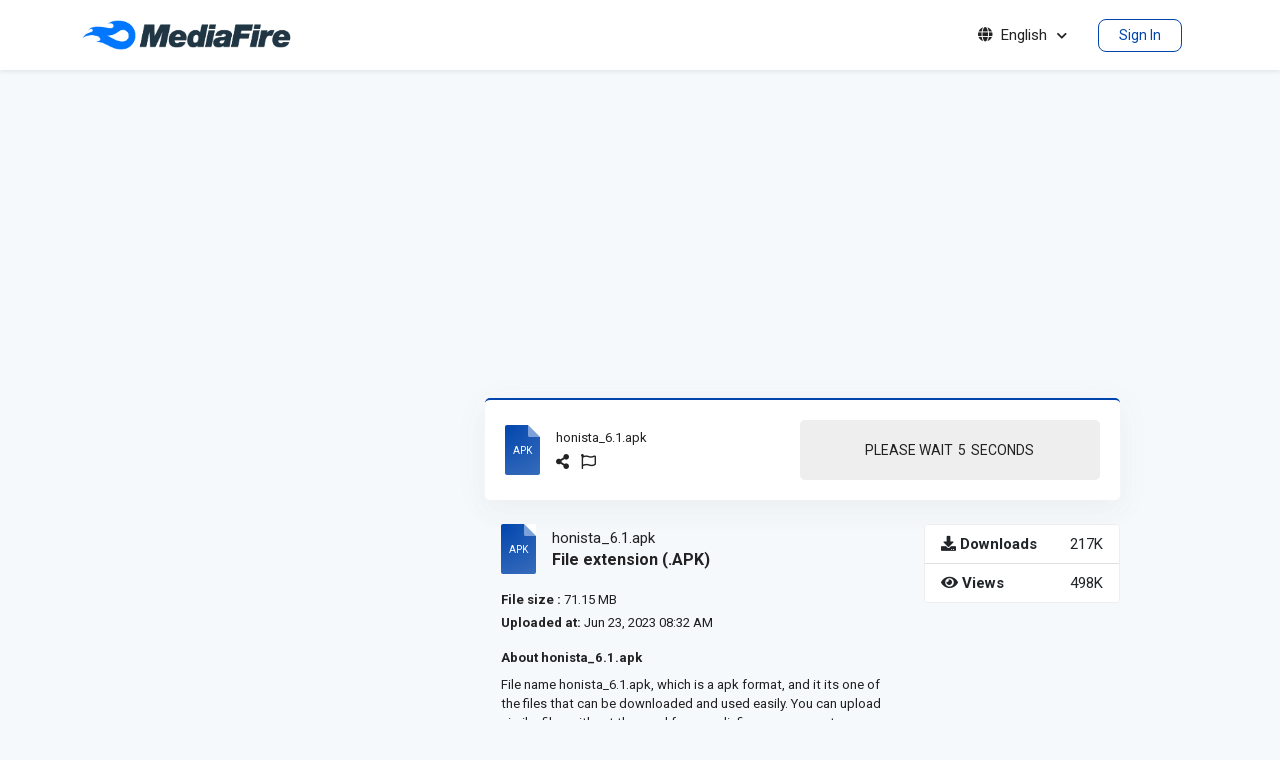

--- FILE ---
content_type: text/html; charset=UTF-8
request_url: https://droidyplay.com/en/h8RQVE35EN8a230/file
body_size: 6577
content:
<!DOCTYPE html>
<html lang="en">

<head>
    <meta charset="UTF-8" />
<meta name="viewport" content="width=device-width, initial-scale=1.0" />
<meta http-equiv="Content-Type" content="text/html; charset=utf-8">
<meta http-equiv="X-UA-Compatible" content="ie=edge" />
<meta name="csrf-token" content="fU9GeHuAdhnuzMXYDAn7MlAxbs8AXWU207oaw98a" />
<meta name="theme-color" content="#0045AD">
<meta name="title" content="mediafire.com - honista_6.1.apk">
<meta name="description" content="">
<meta name="keywords" content="">
<link rel="alternate" hreflang="x-default" href="https://droidyplay.com" />
<link rel="alternate" hreflang="en" href="https://droidyplay.com/en" />
<link rel="alternate" hreflang="ar" href="https://droidyplay.com/ar" />
<meta name="robots" content="index, follow">
<meta name="language" content="en">
<meta name="author" content="mediafire.com">
<meta property="og:url" content="https://droidyplay.com/en/h8RQVE35EN8a230/file">
<meta property="og:image" content="https://droidyplay.com/images/social-image.jpg">
<meta property="og:site_name" content="mediafire.com">
<meta property="og:locale" content="en">
<meta property="og:locale:alternate" content="en_EN">
<meta property="og:type" content="website">
<meta property="og:title" content="mediafire.com - honista_6.1.apk">
<meta property="og:description" content="">
<meta property="og:image:width" content="600">
<meta property="og:image:height" content="315">
<meta name="twitter:card" content="summary">
<meta name="twitter:title" content="mediafire.com - honista_6.1.apk">
<meta name="twitter:image:src" content="https://droidyplay.com/images/social-image.jpg">
<meta name="twitter:description" content="">
<meta name="application-name" content="mediafire.com"/>
<meta name="msapplication-TileImage" content="https://droidyplay.com/images/favicon.png"/>
<meta name="msapplication-TileColor" content="#0045AD"/>
<meta name="msapplication-square70x70logo" content="https://droidyplay.com/images/favicon.png"/>
<meta name="msapplication-square150x150logo" content="https://droidyplay.com/images/favicon.png"/>
<meta name="msapplication-wide310x150logo" content="https://droidyplay.com/images/favicon.png"/>
<meta name="msapplication-square310x310logo" content="https://droidyplay.com/images/favicon.png"/>
<title>mediafire.com — Download — honista_6.1.apk</title>
<link rel="apple-touch-icon-precomposed" href="https://droidyplay.com/images/favicon.png"/>
<link rel="icon" href="https://droidyplay.com/images/favicon.png" sizes="16x16 32x32 48x48 64x64"type="image/vnd.microsoft.icon"/>
<link rel="stylesheet" href="https://fonts.googleapis.com/css2?family=Roboto:ital,wght@0,100;0,300;0,400;0,500;0,700;0,900;1,100;1,300;1,400;1,500;1,700;1,900&display=swap">
<link rel="stylesheet" href="https://fonts.googleapis.com/css2?family=Almarai:wght@300;400;700&display=swap">
    <link rel="stylesheet" href="https://droidyplay.com/assets/vendor/libs/bootstrap/bootstrap.min.css">
<link rel="stylesheet" href="https://droidyplay.com/assets/vendor/libs/fontawesome/fontawesome.min.css">
<link rel="stylesheet" href="https://droidyplay.com/assets/vendor/libs/toastr/toastr.min.css">
<link rel="stylesheet" href="https://droidyplay.com/assets/css/extra/colors.css">
<link rel="stylesheet" href="https://droidyplay.com/assets/css/extra/extra.css">
        <link rel="stylesheet" href="https://droidyplay.com/assets/vendor/libs/vironeer/vironeer-icons.min.css">
    <link rel="stylesheet" href="https://droidyplay.com/assets/css/application.1f70647461a71e6c0984.css">
<link rel="stylesheet" href="https://droidyplay.com/assets/css/extra/custom.css">
    <script async src="https://pagead2.googlesyndication.com/pagead/js/adsbygoogle.js?client=ca-pub-2663636680195567"
     crossorigin="anonymous"></script>
</head>

<body class="only-nav px-3">
    <header class="header v3">
        <nav class="nav-bar">
    <div class="container d-flex align-items-center">
        <a href="https://droidyplay.com" class="logo">
            <img src="https://droidyplay.com/images/light-logo.svg" alt="mediafire.com" />
            <img src="https://droidyplay.com/images/dark-logo.png" alt="mediafire.com" />
        </a>
        <div class="nav-bar-actions ms-auto">
            <div class="nav-bar-menu">
                <div class="overlay"></div>
                <div class="nav-bar-links">
                    <div class="d-flex justify-content-between w-100 mb-3 d-lg-none">
                        <button class="btn-close"></button>
                    </div>
                                        <div class="dropdown language">
                        <button data-bs-toggle="dropdown" aria-expanded="false">
                            <div class="language-icon">
                                <i class="fas fa-globe"></i>
                            </div>
                            English
                            <div class="language-arrow">
                                <i class="fas fa-chevron-down fa-xs"></i>
                            </div>
                        </button>
                        <ul class="dropdown-menu" aria-labelledby="dropdownMenuButton1">
                                                            <li><a class="dropdown-item active"
                                        href="https://droidyplay.com/en/h8RQVE35EN8a230/file">English</a></li>
                                                            <li><a class="dropdown-item "
                                        href="https://droidyplay.com/ar/h8RQVE35EN8a230/file">ar</a></li>
                                                    </ul>
                    </div>
                                            <a href="https://droidyplay.com/en/login"
                            class="nav-bar-link btn btn-outline-white btn-sm me-3">Sign In</a>
                                                            </div>
            </div>
                        <div class="nav-bar-menu-icon d-lg-none">
                <i class="fa fa-bars fa-lg"></i>
            </div>
        </div>
    </div>
</nav>
            </header>
        <center>
           <div class="d-flex justify-content-center pt-4">
               <div class="vr-adv-unit vr-adv-unit-728x90 download-page-header-ad"><script async src="https://pagead2.googlesyndication.com/pagead/js/adsbygoogle.js?client=ca-pub-2663636680195567"
     crossorigin="anonymous"></script>
<!-- صورى متجاوب -->
<ins class="adsbygoogle"
     style="display:block"
     data-ad-client="ca-pub-2663636680195567"
     data-ad-slot="4157320671"
     data-ad-format="auto"
     data-full-width-responsive="true"></ins>
<script>
     (adsbygoogle = window.adsbygoogle || []).push({});
</script></div>
           </div>
        </center>
    <div class="section-content py-4">
        <div class="contain">
            <div class="row g-3">
                                    <div class="col-12 col-lg-4 order-2 order-lg-1">
                        <div class="d-flex justify-content-center flex-lg-column flex-wrap">
                            
                            <center>
           <div class="vr-adv-unit vr-adv-unit-300x280"><script async src="https://pagead2.googlesyndication.com/pagead/js/adsbygoogle.js?client=ca-pub-2663636680195567"
     crossorigin="anonymous"></script>
<!-- صورى متجاوب -->
<ins class="adsbygoogle"
     style="display:block"
     data-ad-client="ca-pub-2663636680195567"
     data-ad-slot="4157320671"
     data-ad-format="auto"
     data-full-width-responsive="true"></ins>
<script>
     (adsbygoogle = window.adsbygoogle || []).push({});
</script></div>
        </center>
                        </div>
                    </div>
                                <div class="col-12  col-lg-8 order-1 order-lg-5">
                    <div class="filebox">
                        <div class="filebox-info">
                            <span class="vi vi-file " data-type="apk"></span>
                            <div class="filebox-desc mx-3">
                                <p class="filebox-title mb-1">honista_6.1.apk</p>
                                <div class="filebox-actions">
                                    <a data-bs-toggle="modal" data-bs-target="#share" rel="tooltip" data-bs-placement="top"
                                        title="Share File">
                                        <i class="fas fa-share-alt"></i>
                                    </a>
                                                                                                                <a data-bs-toggle="modal" data-bs-target="#report" rel="tooltip"
                                            data-bs-placement="top" title="Report File">
                                            <i class="far fa-flag"></i>
                                        </a>
                                                                                                        </div>
                            </div>
                            <div class="filebox-download">
                                                                                                        <button class="download-counter" disabled>
                                        Please Wait <span class="counter-number">8</span>Seconds
                                    </button>
                                                            </div>
                        </div>
                    </div>
                    <div class="row mt-4">
                        <div class="col-12 col-md-8">
                            <div class="px-3">
                                <div class="d-flex align-items-center mb-3">
                                    <span class="vi vi-file flex-shrink-0" data-type="apk"></span>
                                    <div class="ms-3">
                                        <p class="mb-0 text-ellipsis">honista_6.1.apk</p>
                                                                                    <span class="h6">
                                                <strong>File extension (.APK)</strong>
                                            </span>
                                                                            </div>
                                </div>
                                <p class="mb-1 small">
                                    <strong>File size :</strong>
                                    71.15 MB
                                </p>
                                <p class="mb-1 small">
                                    <strong>Uploaded at:</strong>
                                    Jun 23, 2023 08:32 AM
                                </p>
                                <div class="small mt-3">
                                    <p class="mb-2">
                                        <strong>About honista_6.1.apk</strong>
                                    </p>
                                    <p clas="mb-0">File name honista_6.1.apk, which is a apk format, and it its one of the files that can be downloaded and used easily. You can upload similar files without the need for a mediafire.com account, or you can create an account by clicking on the sign-up button and you will be able to upload and manage your files. mediafire.com supports many file formats and you can upload your files and share them anywhere and download them anytime</p>
                                </div>
                            </div>
                        </div>
                        <div class="col-12 col-md-4">
                            <div class="card p-0 mb-3 shadow-none">
                                <ul class="list-group list-group-flush">
                                    <li class="list-group-item d-flex justify-content-between">
                                        <strong><i
                                                class="fas fa-download me-1"></i>Downloads</strong>
                                        <span>217K</span>
                                    </li>
                                    <li class="list-group-item d-flex justify-content-between">
                                        <strong><i class="fa fa-eye me-1"></i>Views</strong>
                                        <span>498K</span>
                                    </li>
                                </ul>
                            </div>
                            <center>
           <div class="vr-adv-unit vr-adv-unit-200x355 mobile-hide"><script async src="https://pagead2.googlesyndication.com/pagead/js/adsbygoogle.js?client=ca-pub-2663636680195567"
     crossorigin="anonymous"></script>
<!-- صورى متجاوب -->
<ins class="adsbygoogle"
     style="display:block"
     data-ad-client="ca-pub-2663636680195567"
     data-ad-slot="4157320671"
     data-ad-format="auto"
     data-full-width-responsive="true"></ins>
<script>
     (adsbygoogle = window.adsbygoogle || []).push({});
</script></div>
        </center>
                        </div>
                    </div>
                </div>
            </div>
        </div>
    </div>
            <section class="section-content py-5">
            <div class="contain">
                <div class="section-content-header left mb-4">
                    <p class="section-content-title h4 mb-0">Download page center section
                    </p>
                </div>
                <p><strong>VidMate APP</strong> is your ultimate choice as the best downloader which support 1000+ websites including YT, Facebook, Vine, Vimeo, Dailymotion, TikTok etc. Besides the function for videos and music downloading, such a useful downloader also provides the latest series, TV shows and movies in HD format, and free live television online watching.</p>

<p>Looking for the perfect download mate and best manager for your media files which helps you to find out and download any types of videos for offline playing? Here is the amazing VidMate video downloader as the right one for you!</p>

<p><strong>Features of VidMate APP</strong></p>

<p>Download all the things free online and take it away with you for offline enjoying. From Hollywood, Bollywood movies to short self-made blog videos, videos and movies all around the world are within easy reach. The free and unlimited download feature means that there&rsquo;s no need to worry about the fee and you are able to avoid the situation from being unable to find the resources for your favorite videos</p>

<p>&nbsp;</p>

<p><strong>Abundant pictures and videos sites supported</strong></p>

<p>As we mentioned above, VidMate APK free download offers you a chance to watch a variety of movies offline. In the meantime, we also provide an access to download from online Video-sharing platform like YT, Facebook, Dailymotion, WhatsApp, Instagram and TikTok. You can find out songs, pictures and videos directly and all in one VidMate online without switching out to others.</p>

<p><strong>In App subscribe</strong></p>

<p>The in-App-subscribe function is another surprise for you. To follow interesting people and to keep up with current events in the new Discover channel, we will let you know at the first minute the new status came out.</p>

<p><strong>Videos &amp; Movies Download &amp; Play</strong></p>

<p>One of the best parts of our App is that it offers free access to HD full movies. It collects and classifies all the movies from a variety of sites, including classic Bollywood movies and latest Hollywood movies, all of which are available for free download. The better blessing in movie section are the functions on each movie&#39;s page entitled &quot;People who liked this also liked...&quot; and &ldquo;same actors&rdquo;, which help to explore movies of the same or a similar genre. In this way, it saves a lot of time searching and choosing from online complicated movie lists. If you are not sure about whether the movie is what exactly your preference, click into the page and we provide brief introductions and trailers for more detail information. Specially, when any new movies get a touched base on the platform, it will advise and recommend to the individuals.</p>

<p>Experience VidMate latest version which provides you not only fast and smooth download experiences but also smoother watching experiences.</p>

<p>&nbsp;</p>
            </div>
        </section>
                <section class="section-content py-5">
            <div class="contain">
                <div class="section-content-header left mb-4">
                    <p class="section-content-title h4 mb-0">Latest blog posts</p>
                </div>
                <div class="row row-cols-1 row-cols-sm-2 row-cols-lg-3 g-3">
                                            <div class="col">
                            <div class="post post-sm">
                                <div class="post-header">
                                    <a href="https://droidyplay.com/en/blog/article/capcut-video-editor">
                                        <div class="post-img"
                                            style="background-image: url(https://droidyplay.com/images/blog/articles/7j4ZMwvk8uwJ8o5_1687649770.png);">
                                        </div>
                                    </a>
                                    <a class="post-section"
                                        href="https://droidyplay.com/en/blog/category/app">app
                                    </a>
                                </div>
                                <div class="post-body">
                                    <div class="post-meta">
                                        <p class="post-author mb-0">
                                            <i class="fa fa-user"></i>
                                            emad
                                        </p>
                                        <time class="post-date">
                                            <i class="fa fa-calendar-alt"></i>
                                            Jun 24, 2023 07:36 PM
                                        </time>
                                    </div>
                                    <a href="https://droidyplay.com/en/blog/article/capcut-video-editor"
                                        class="post-title">CapCut Video Editor</a>
                                    <p class="post-text">CapCut Video Editor</p>
                                </div>
                            </div>
                        </div>
                                            <div class="col">
                            <div class="post post-sm">
                                <div class="post-header">
                                    <a href="https://droidyplay.com/en/blog/article/whatsapp-messenger">
                                        <div class="post-img"
                                            style="background-image: url(https://droidyplay.com/images/blog/articles/OUYAEmRYSson2CW_1687649695.png);">
                                        </div>
                                    </a>
                                    <a class="post-section"
                                        href="https://droidyplay.com/en/blog/category/whatsapp">whatsapp
                                    </a>
                                </div>
                                <div class="post-body">
                                    <div class="post-meta">
                                        <p class="post-author mb-0">
                                            <i class="fa fa-user"></i>
                                            emad
                                        </p>
                                        <time class="post-date">
                                            <i class="fa fa-calendar-alt"></i>
                                            Jun 24, 2023 07:34 PM
                                        </time>
                                    </div>
                                    <a href="https://droidyplay.com/en/blog/article/whatsapp-messenger"
                                        class="post-title">WhatsApp Messenger</a>
                                    <p class="post-text">whatsapp</p>
                                </div>
                            </div>
                        </div>
                                            <div class="col">
                            <div class="post post-sm">
                                <div class="post-header">
                                    <a href="https://droidyplay.com/en/blog/article/gta-san-andreas-free">
                                        <div class="post-img"
                                            style="background-image: url(https://droidyplay.com/images/blog/articles/LYUrKXpInNju2kW_1687649495.jpg);">
                                        </div>
                                    </a>
                                    <a class="post-section"
                                        href="https://droidyplay.com/en/blog/category/app">app
                                    </a>
                                </div>
                                <div class="post-body">
                                    <div class="post-meta">
                                        <p class="post-author mb-0">
                                            <i class="fa fa-user"></i>
                                            emad
                                        </p>
                                        <time class="post-date">
                                            <i class="fa fa-calendar-alt"></i>
                                            Jun 24, 2023 07:31 PM
                                        </time>
                                    </div>
                                    <a href="https://droidyplay.com/en/blog/article/gta-san-andreas-free"
                                        class="post-title">GTA San Andreas Free</a>
                                    <p class="post-text">gta</p>
                                </div>
                            </div>
                        </div>
                                    </div>
                <div class="d-flex justify-content-center mt-4">
                    <a href="https://droidyplay.com/en/blog" class="btn btn-primary btn-sm py-2">
                        View more<i class="fas fa-arrow-right fa-sm ms-2"></i>
                    </a>
                </div>
            </div>
        </section>
        
            <section class="section-content py-5">
            <div class="contain">
                <div class="section-content-header left mb-4">
                    <p class="section-content-title h4 mb-0">
                        Download page bottom section
                    </p>
                </div>
                
            </div>
        </section>
                <div id="report" class="modal fade" tabindex="-1" aria-hidden="true">
            <div class="modal-dialog modal-dialog-centered modal-lg">
                <div class="modal-content">
                    <div class="modal-header">
                        <h5 class="modal-title">Report this file</h5>
                        <button type="button" class="btn-close" data-bs-dismiss="modal" aria-label="Close"></button>
                    </div>
                    <div class="modal-body">
                        <form action="https://droidyplay.com/en/h8RQVE35EN8a230/file/report" method="POST">
                            <input type="hidden" name="_token" value="fU9GeHuAdhnuzMXYDAn7MlAxbs8AXWU207oaw98a">                            <div class="row g-3 mb-3">
                                <div class="col-lg-6">
                                    <label class="form-label">Name : <span
                                            class="red">*</span></label>
                                    <input type="name" name="name" class="form-control form-control-lg"
                                        value="" required>
                                </div>
                                <div class="col-lg-6">
                                    <label class="form-label">Email : <span
                                            class="red">*</span></label>
                                    <input type="email" name="email" class="form-control form-control-lg"
                                        value="" required>
                                </div>
                            </div>
                            <div class="mb-3">
                                <label class="form-label">Reason for reporting :
                                    <span class="red">*</span></label>
                                <select name="reason" class="form-select form-select-lg" required>
                                                                            <option value="0">Privacy, copyright or legal complaints</option>
                                                                            <option value="1">Spam or misleading</option>
                                                                            <option value="2">Malware, virus or malicious content</option>
                                                                            <option value="3">Child abuse</option>
                                                                            <option value="4">Other</option>
                                                                    </select>
                            </div>
                            <div class="mb-3">
                                <label class="form-label">Details : <span
                                        class="red">*</span></label>
                                <textarea name="details" class="form-control" rows="7"
                                    placeholder="Describe the reason why you reported the file to a maximum of 600 characters"
                                    required></textarea>
                            </div>
                            
                            <button type="submit" class="btn btn-primary">Send</button>
                        </form>
                    </div>
                </div>
            </div>
        </div>
        <div id="share" class="modal fade" tabindex="-1" aria-hidden="true">
    <div class="modal-dialog modal-dialog-centered">
        <form class="modal-content">
            <div class="modal-header border-0 pb-0">
                <button type="button" class="btn-close" data-bs-dismiss="modal" aria-label="Close"></button>
            </div>
            <div class="modal-body p-4 pt-1 mb-1">
                <h5 class="mb-4"><i class="fas fa-share-alt me-2"></i>Share this file</h5>
                <p class="mb-4 text-ellipsis"><strong>honista_6.1.apk</strong></p>
                                    <div class="mb-3">
                        <div class="share">
                            <a href="https://www.facebook.com/sharer/sharer.php?u=https://droidyplay.com/en/h8RQVE35EN8a230/file" target="_blank" class="bg-facebook"><i class="fab fa-facebook-f"></i></a>
    <a href="https://twitter.com/intent/tweet?text=https://droidyplay.com/en/h8RQVE35EN8a230/file" target="_blank" class="bg-twitter"><i class="fab fa-twitter"></i></a>
    <a href="https://wa.me/?text=https://droidyplay.com/en/h8RQVE35EN8a230/file" target="_blank" class="bg-whatsapp"><i class="fab fa-whatsapp"></i></a>
    <a href="https://www.linkedin.com/shareArticle?mini=true&url=https://droidyplay.com/en/h8RQVE35EN8a230/file" target="_blank" class="bg-linkedin"><i class="fab fa-linkedin"></i></a>
    <a href="https://pinterest.com/pin/create/button/?url=https://droidyplay.com/en/h8RQVE35EN8a230/file" target="_blank" class="bg-pinterest"><i class="fab fa-pinterest"></i></a>
                        </div>
                    </div>
                                        <div class="mb-3">
                        <label class="form-label"><strong>Download link</strong></label>
                        <div class="input-group">
                            <input id="copy-download-link" type="text" class="form-control"
                                value="https://droidyplay.com/en/h8RQVE35EN8a230/file" readonly>
                            <button type="button" class="btn btn-primary btn-md copy"
                                data-clipboard-target="#copy-download-link"><i class="far fa-clone"></i></button>
                        </div>
                    </div>
                            </div>
        </form>
    </div>
</div>
                <footer class="footer mt-auto ">
    <div class="container">
        <div class="d-flex align-items-center flex-column flex-md-row">
            <p class="mb-0 text-muted mb-3 mb-md-0">&copy; <span data-year></span> mediafire.com -
                All rights reserved.</p>
                    </div>
    </div>
</footer>
    <script>
    "use strict";
    const config = {
        lang: "en",
        baseURL: "https://droidyplay.com",
        countryCode: "US",
        primaryColor: "#0045AD",
        secondaryColor: "#002369",
        alertActionTitle: "Are you sure?",
        alertActionText: "Confirm that you want do this action",
        alertActionConfirmButton: "Confirm",
        alertActionCancelButton: "Cancel",
        copiedToClipboardSuccess: "Copied to clipboard",
        LoadingOverlayColor: "#0045AD",
    };
    let configObjects = JSON.stringify(config),
        getConfig = JSON.parse(configObjects);
</script>
    <script async src="https://www.googletagmanager.com/gtag/js?id=G-1JC2YC4M5J"></script>
        <script>
          window.dataLayer = window.dataLayer || [];
          function gtag(){dataLayer.push(arguments);}
          gtag("js", new Date());
          gtag("config", "G-1JC2YC4M5J");
        </script>



    <script>
            "use strict";
            const downloadWaitingTime = "8";
            const downloadBtnTxt = "Download (71.15 MB)";
            const downloadingBtnTxt = "Downloading...";
            const reDownloadBtnTxt = "Re-download";
            const clickHereTxt = "Click here";
            const downloadId = "h8RQVE35EN8a230";
        </script>
    <script src="https://droidyplay.com/assets/vendor/libs/jquery/jquery.min.js"></script>
<script src="https://droidyplay.com/assets/vendor/libs/bootstrap/bootstrap.bundle.min.js"></script>
<script src="https://droidyplay.com/assets/vendor/libs/jqueryloadingoverlay/loadingoverlay.min.js"></script>
<script src="https://droidyplay.com/assets/vendor/libs/clipboard/clipboard.min.js"></script>
<script src="https://droidyplay.com/assets/vendor/libs/toastr/toastr.min.js"></script>
<script src="https://droidyplay.com/assets/js/application.4cdc4b71b035748f2419.js"></script>
<script src="https://droidyplay.com/assets/js/extra/extra.js"></script>
        
    <script type="text/javascript">toastr.options = {"closeButton":true,"closeClass":"toast-close-button","closeDuration":300,"closeEasing":"swing","closeHtml":"<button><i class=\"icon-off\"><\/i><\/button>","closeMethod":"fadeOut","closeOnHover":true,"containerId":"toast-container","debug":false,"escapeHtml":false,"extendedTimeOut":10000,"hideDuration":1000,"hideEasing":"linear","hideMethod":"fadeOut","iconClass":"toast-info","iconClasses":{"error":"toast-error","info":"toast-info","success":"toast-success","warning":"toast-warning"},"messageClass":"toast-message","newestOnTop":false,"onHidden":null,"onShown":null,"positionClass":"toast-top-right","preventDuplicates":true,"progressBar":true,"progressClass":"toast-progress","rtl":false,"showDuration":1000,"showEasing":"swing","showMethod":"fadeIn","tapToDismiss":true,"target":"body","timeOut":3000,"titleClass":"toast-title","toastClass":"toast"};</script><script defer src="https://static.cloudflareinsights.com/beacon.min.js/vcd15cbe7772f49c399c6a5babf22c1241717689176015" integrity="sha512-ZpsOmlRQV6y907TI0dKBHq9Md29nnaEIPlkf84rnaERnq6zvWvPUqr2ft8M1aS28oN72PdrCzSjY4U6VaAw1EQ==" data-cf-beacon='{"version":"2024.11.0","token":"15e9b616cbd9437cb26be479c85bf8eb","r":1,"server_timing":{"name":{"cfCacheStatus":true,"cfEdge":true,"cfExtPri":true,"cfL4":true,"cfOrigin":true,"cfSpeedBrain":true},"location_startswith":null}}' crossorigin="anonymous"></script>
</body>

</html>


--- FILE ---
content_type: text/html; charset=utf-8
request_url: https://www.google.com/recaptcha/api2/aframe
body_size: 266
content:
<!DOCTYPE HTML><html><head><meta http-equiv="content-type" content="text/html; charset=UTF-8"></head><body><script nonce="ee66arcR8k9ABD9HOOzF8g">/** Anti-fraud and anti-abuse applications only. See google.com/recaptcha */ try{var clients={'sodar':'https://pagead2.googlesyndication.com/pagead/sodar?'};window.addEventListener("message",function(a){try{if(a.source===window.parent){var b=JSON.parse(a.data);var c=clients[b['id']];if(c){var d=document.createElement('img');d.src=c+b['params']+'&rc='+(localStorage.getItem("rc::a")?sessionStorage.getItem("rc::b"):"");window.document.body.appendChild(d);sessionStorage.setItem("rc::e",parseInt(sessionStorage.getItem("rc::e")||0)+1);localStorage.setItem("rc::h",'1770030658085');}}}catch(b){}});window.parent.postMessage("_grecaptcha_ready", "*");}catch(b){}</script></body></html>

--- FILE ---
content_type: text/css
request_url: https://droidyplay.com/assets/css/extra/colors.css
body_size: -315
content:

        :root {
            --primaryColor: #0045AD;
            --secondaryColor: #002369;
            --thirdColor:#282F3D;
            --iconColor: #0045AD;
            --iconColorOp: #376CBB;
            --iconColorOp2: #7DA2DA;
        }
        

--- FILE ---
content_type: text/css
request_url: https://droidyplay.com/assets/css/extra/extra.css
body_size: -103
content:
.cookies {
    visibility: hidden;
    position: fixed;
    max-width: 380px;
    padding: 30px;
    bottom: -150%;
    left: 40px;
    width: 100%;
    border-radius: 6px;
    background-color: #fff;
    -webkit-box-shadow: 0 16px 24px 2px #41141405, 0 6px 32px 4px #4114140a, 0 8px 12px -5px #4114140a;
    box-shadow: 0 16px 24px 2px #41141405, 0 6px 32px 4px #4114140a, 0 8px 12px -5px #4114140a;
    z-index: 90000;
    -webkit-transition: .7s;
    -o-transition: .7s;
    transition: .7s;
}

@media (max-width: 575.98px) {
    .cookies {
        max-width: 100%;
        left: 0;
        border-bottom-right-radius: 0;
        border-bottom-left-radius: 0;
    }
}

.cookies.show {
    visibility: visible;
    bottom: 40px;
}

@media (max-width: 575.98px) {
    .cookies.show {
        width: 100%;
        bottom: 0;
    }
}

.cookies .cookies-img {
    text-align: center;
}

--- FILE ---
content_type: text/css
request_url: https://droidyplay.com/assets/vendor/libs/vironeer/vironeer-icons.min.css
body_size: 492
content:
* {-webkit-box-sizing: border-box;box-sizing: border-box }.vi {position: relative;display: inline-block;text-transform: uppercase}.vi.vi-file {background: -o-radial-gradient(top left, circle, var(--iconColor), var(--iconColorOp));background: radial-gradient(circle at top left, var(--iconColor), var(--iconColorOp));border-radius: 2px;width: 35px;height: 50px }.vi.vi-file::before {content: '';position: absolute;border-width: 6px;border-style: solid;border-bottom-left-radius: 2px;border-color: #fff #fff var(--iconColorOp2) var(--iconColorOp2);top: 0;right: 0 }.vi.vi-file::after {position: absolute;content: attr(data-type);font-size: 10px;color: #fff;top: 50%;left: 50%;transform: translate(-50%, -50%) }.vi.vi-file.vi-sm.vi-file {width: 28px;height: 40px;border-radius: 2px;}.vi.vi-file.vi-sm::before {border-width: 4px;border-bottom-left-radius: 2px }.vi.vi-file.vi-sm::after {font-size: 8px }.vi.vi-file.vi-lg.vi-file {width: 49px;height: 70px;border-radius: 3px }.vi.vi-file.vi-lg::before {border-width: 8px;border-bottom-left-radius: 3px }.vi.vi-file.vi-lg::after {font-size: 14px }.vi.vi-file.vi-2x.vi-file {width: 70px;height: 100px;border-radius: 4px;}.vi.vi-file.vi-2x::before {border-width: 12px;border-bottom-left-radius: 4px }.vi.vi-file.vi-2x::after {font-size: 18px }.vi.vi-file.vi-3x.vi-file {width: 105px;height: 150px;border-radius: 6px }.vi.vi-file.vi-3x::before {border-width: 18px;border-bottom-left-radius: 6px }.vi.vi-file.vi-3x::after {font-size: 22px }.vi.vi-file.vi-4x.vi-file {width: 140px;height: 200px;border-radius: 8px }.vi.vi-file.vi-4x::before {border-width: 24px;border-bottom-left-radius: 8px }.vi.vi-file.vi-4x::after {font-size: 26px }.vi.vi-file.vi-5x.vi-file {width: 175px;height: 250px;border-radius: 10px }.vi.vi-file.vi-5x::before {border-width: 30px;border-bottom-left-radius: 10px }.vi.vi-file.vi-5x::after {font-size: 30px }.vi.vi-folder {width: 50px;height: 40px;margin-top: 4px;border-radius: 3%;background-color: var(--iconColor) }.vi.vi-folder .file {position: absolute;width: 90%;height: 90%;background: #fff;-webkit-transform: skew(5deg);-ms-transform: skew(5deg);transform: skew(5deg);top: 10%;left: 5% }.vi.vi-folder::before {content: '';position: absolute;width: 40%;border-bottom-width: 10px;border-bottom-style: solid;border-bottom-color: var(--iconColor);border-right: .15em solid transparent;top: -5%;left: 10% }.vi.vi-folder::after {content: '';width: 100%;height: 100%;border-radius: 4%;-webkit-box-shadow: 0 0 .02em 0 rgba(0, 0, 0, .2);box-shadow: 0 0 .02em 0 rgba(0, 0, 0, .2);background: -o-radial-gradient(top left, circle, var(--iconColorOp) 80%, var(--folderColor) 81%);background: radial-gradient(circle at top left, var(--iconColorOp) 80%, var(--folderColor) 81%);position: absolute;top: 0;left: 0;z-index: 2 }.vi.vi-folder:not(:empty) {margin-left: 5px }.vi.vi-folder:not(:empty)::after {-webkit-transform: skew(10deg) scaleY(.8);-ms-transform: skew(10deg) scaleY(.8);transform: skew(10deg) scaleY(.8);top: 10.4%;left: -5.4% }.vi.vi-folder.vi-sm {margin-top: 2px;width: 40px;height: 32px }.vi.vi-folder.vi-sm:not(:empty) {margin-left: 4px }.vi.vi-folder.vi-lg {width: 70px;height: 56px }.vi.vi-folder.vi-lg:not(:empty) {margin-left: 7px }.vi.vi-folder.vi-2x {width: 100px;height: 80px }.vi.vi-folder.vi-2x:not(:empty) {margin-left: 11px }.vi.vi-folder.vi-3x {margin-top: 7px;width: 150px;height: 120px }.vi.vi-folder.vi-3x:not(:empty) {margin-left: 17px }.vi.vi-folder.vi-3x::before {border-bottom-width: 15px;border-right: .2em solid transparent }.vi.vi-folder.vi-4x {margin-top: 10px;width: 200px;height: 160px }.vi.vi-folder.vi-4x:not(:empty) {margin-left: 22px }.vi.vi-folder.vi-4x::before {border-bottom-width: 20px;border-right: .28em solid transparent }.vi.vi-folder.vi-5x {margin-top: 12px;width: 250px;height: 200px }.vi.vi-folder.vi-5x:not(:empty) {margin-left: 26px }.vi.vi-folder.vi-5x::before {border-bottom-width: 25px;border-right: .36em solid transparent }

--- FILE ---
content_type: text/css
request_url: https://droidyplay.com/assets/css/application.1f70647461a71e6c0984.css
body_size: 8682
content:
body{background-color:#f6f9fc;color:#222;display:flex;flex-direction:column;font-family:-apple-system,BlinkMacSystemFont,San Francisco,Roboto,Almarai,Helvetica Neue,"sans-serif";font-size:15px;min-height:100vh;overflow-x:hidden}::-moz-selection{background-color:#555;color:#fff}::selection{background-color:#555;color:#fff}body.reset-bg{background-color:#fff}body>*{flex-shrink:0}a{text-decoration:none;transition:.2s}a,a:hover{color:var(--primaryColor)}.mt-40{margin-top:40px}.mt-80{margin-top:80px}.mb-40{margin-bottom:40px}.mb-80{margin-bottom:80px}.red{color:red}.link{color:var(--primaryColor);cursor:pointer}.link:hover{color:var(--secondaryColor)}.link-white{color:#fff;cursor:pointer}.link-white:hover{color:#ddd}.link-primary{color:var(--primaryColor);cursor:pointer}.link-primary:hover{opacity:.8}.contain{margin-left:auto;margin-right:auto;max-width:960px}@media (max-width:991.98px){.container,.container-lg,.container-md,.container-sm,.container-xl,.container-xxl{max-width:unset!important}}.container-max-xl{max-width:1140px}.rounded-4{border-radius:10px!important}.fw-100{font-weight:100!important}.fw-200{font-weight:200!important}.fw-300{font-weight:300!important}.fw-400{font-weight:400!important}.fw-500{font-weight:500!important}.fw-600{font-weight:600!important}.fw-700{font-weight:700!important}.fw-800{font-weight:800!important}.fw-900{font-weight:900!important}.form-number{display:flex}.form-number .form-select{border-bottom-right-radius:0;border-right:0;border-top-right-radius:0;height:auto}.form-number .form-select:focus{border-color:#ced4da}.form-number .form-control{border-bottom-left-radius:0;border-top-left-radius:0}.form-group{align-items:center;display:flex;position:relative}.form-group .form-control{padding-right:60px}.form-group button{background:transparent;border:0;color:var(--primaryColor);outline:0;position:absolute;right:12px;transition:.3s}.form-group button:hover{opacity:.8}::-webkit-scrollbar{width:10px}::-webkit-scrollbar-track{background:#eee}::-webkit-scrollbar-thumb{background:#d3d3d6}::-webkit-scrollbar-thumb:hover{background:#a0a0a0}.text-primary{color:var(--primaryColor)!important}.text-muted{color:#888!important}.text-dark{color:#222!important}.text-success{color:#2bc24c!important}.text-danger{color:#dc3545!important}.text-facebook{color:#1877f2!important}.text-twitter{color:#119afb!important}.text-whatsapp{color:#25d366!important}.text-linkedin{color:#2867b2!important}.bg-primary{background-color:var(--primaryColor)!important}.bg-secondary{background:var(--secondaryColor)!important}.bg-amazon{background:#f56600!important}.bg-wasabi{background:#00ce3e!important}.bg-blue{background:#0069ff!important}.bg-girl{background-color:#a818e4!important}.bg-fire{background:#c50303!important}.bg-grass{background:#8ac249!important}.bg-yellow{background-color:#ffd81d!important}.bg-orange{background-color:#ff9800!important}.bg-pink{background-color:#e91e63!important}.bg-green{background-color:#06b810!important}.bg-lg-1{background:#396afc!important;background:linear-gradient(90deg,#2948ff,#396afc)!important}.bg-lg-2{background:#7b4397!important;background:linear-gradient(90deg,#dc2430,#7b4397)!important}.bg-lg-3{background:#0f2027!important;background:linear-gradient(90deg,#2c5364,#203a43,#0f2027)!important}.bg-lg-4{background:#8e2de2!important;background:linear-gradient(90deg,#4a00e0,#8e2de2)!important}.bg-lg-5{background:#485563!important;background:linear-gradient(90deg,#29323c,#485563)!important}.bg-lg-6{background:#000428!important;background:linear-gradient(90deg,#004e92,#000428)!important}.bg-lg-7{background:#8e0e00!important;background:linear-gradient(90deg,#8e0e00,#1f1c18)!important}.bg-lg-8{background:#76b852!important;background:linear-gradient(90deg,#8dc26f,#76b852)!important}.bg-lg-9{background:#005c97!important;background:linear-gradient(90deg,#363795,#005c97)!important}.bg-lg-10{background:#e53935!important;background:linear-gradient(90deg,#e35d5b,#e53935)!important}.bg-facebook{background-color:#1877f2!important}.bg-twitter{background-color:#119afb!important}.bg-whatsapp{background-color:#25d366!important}.bg-linkedin{background-color:#2867b2!important}.bg-pinterest{background-color:#cc0200!important}.btn{border-radius:8px;padding:11px 30px;transition:.5s}.btn.btn-md{padding:8px 20px}@media (max-width:575.98px){.btn{border-radius:8px;padding:8px 20px;transition:.5s}.btn.btn-md{padding:6px 15px}}.btn.btn-primary{background-color:var(--primaryColor)!important;border-color:var(--primaryColor);color:#fff!important}.btn.btn-primary:hover{opacity:.8}.btn.btn-secondary{background-color:#ddd!important;border-color:#ddd;color:#222}.btn.btn-secondary:hover{background-color:#ddd!important;opacity:.8}.btn.btn-gradient{background:linear-gradient(180deg,#fff,#f9fafb);border-color:#c4cdd5;box-shadow:0 1px 0 0 rgb(22 29 37/5%);color:#000}.btn.btn-gradient:hover{background:linear-gradient(180deg,#f9fafb,#f4f6f8);border-color:#c4cdd5}.btn.btn-outline-primary{border-color:var(--primaryColor)!important;color:var(--primaryColor)!important}.btn.btn-outline-primary:hover{background-color:var(--primaryColor)!important;color:#fff!important}.btn.btn-white{background-color:#fff!important;color:var(--primaryColor)!important}.btn.btn-white:hover{opacity:.8}.btn.btn-outline-white{border-color:#fff!important}.btn.btn-outline-white:hover{background-color:#fff!important;color:var(--primaryColor)!important}.btn.btn-dark{background-color:#222;border:none}.btn.btn-dark:before{background-color:#333!important;transition:.5s}.btn.btn-facebook{background-color:#1778f2;border-radius:8px;color:#fff;font-size:18px;padding:10px 12px;text-align:start}.btn.btn-facebook:hover{color:#fff;opacity:.8}.btn.btn-github{background-color:#333;border-radius:8px;color:#fff;font-size:18px;padding:10px 12px;text-align:start}.btn.btn-github:hover{color:#fff;opacity:.8}.btn.btn-light{background-color:#dfdfdf}.btn.btn-light:hover{background-color:#ccc}.btn.btn-green{background-color:#06b810;border-color:#03b810;color:#fff}.btn.btn-green:hover{opacity:.8}.btn:active,.btn:focus{box-shadow:none!important}.btn-group-sm>.btn,.btn-sm{font-size:.875rem;font-weight:400!important;padding:5px 20px}.btn-group-lg>.btn,.btn-lg{font-size:1.12rem;padding:12px 30px}.btn-group-xl>.btn,.btn-xl{padding:.8rem 3rem}.btn-close{transform:scale(.8)}.btn-close:active,.btn-close:focus{box-shadow:none}.btn-close-lg{transform:scale(1)}.dropdown-menu{padding:0}.dropdown-menu .dropdown-menu-header{border-bottom:1px solid #eee}.dropdown-menu .dropdown-menu-body{max-height:35vh;overflow-x:hidden;overflow-y:auto}.dropdown-menu .dropdown-menu-footer{border-top:1px solid #eee;display:block}.dropdown-menu .dropdown-menu-footer:hover{background-color:#f6f3f3}.dropdown-item{padding-bottom:10px;padding-top:10px}.dropdown-item:active,.dropdown-item:hover{background-color:#f6f3f3;color:#1e2125}.card{border:1px solid #eee;box-shadow:0 16px 24px 2px #14244105,0 6px 32px 4px #1424410a,0 8px 12px -5px #1424410a;padding:20px}.card.padding{padding:40px 20px}.page-card{background-color:#fff;border-radius:6px;border-top:10px solid var(--primaryColor);box-shadow:0 2px 4px 0 rgba(35,46,60,.04);margin:80px auto}.page-card.margin{margin-top:-60px}.page-card .page-card-body,.page-card .page-card-header{padding:20px}.counter-card{background-color:#fff;border-radius:5px;box-shadow:0 .125rem .25rem rgba(0,0,0,.075);padding:30px}.counter-card.color-1{background-color:#8bc34a}.counter-card.color-2{background-color:#198754}.counter-card.color-3{background-color:#f44336}.counter-card.color-4{background-color:#009688}.counter-card .stats .stats-cont{align-items:center;display:flex;justify-content:space-between}.counter-card .stats .stats-cont .stats-info{color:#fff}.counter-card .stats .stats-cont .stats-info .stats-title{font-size:20px}.counter-card .stats .stats-cont .stats-info .stats-number{font-size:30px;line-height:1}.counter-card .stats .stats-cont .stats-icon{color:hsla(0,0%,100%,.4);display:flex;font-size:65px}@media (max-width:575.98px){.counter-card .stats .stats-cont .stats-info .stats-title{font-size:16px}.counter-card .stats .stats-cont .stats-info .stats-number{font-size:20px}.counter-card .stats .stats-cont .stats-icon{font-size:40px}}.feat-card{border:0}.plans .plans-item{display:none}.plans .plans-item.active{display:block}.plans .plan{background-color:#fff;border-radius:6px;box-shadow:0 16px 24px 2px #0f040405,0 6px 32px 4px #0f04040a,0 8px 12px -5px #0f04040a;display:flex;flex-direction:column;height:100%;padding:35px 25px;position:relative;transition:.2s}.plans .plan .plan-badge{align-items:center;background-color:var(--primaryColor);color:#fff;display:flex;height:40px;justify-content:center;position:absolute;right:-115px;top:15px;transform:rotate(45deg);-webkit-user-select:none;-moz-user-select:none;-ms-user-select:none;user-select:none;width:300px}.plans .plan.plan-featured{border:2px solid var(--primaryColor);overflow:hidden}.plans .plan.plan-featured .plan-badge{font-size:14px}.plans .plan.current-plan{border:2px solid var(--secondaryColor);overflow:hidden}.plans .plan.current-plan .btn-primary{background-color:var(--secondaryColor)!important;border-color:var(--secondaryColor)}.plans .plan.current-plan .plan-badge{background-color:var(--secondaryColor);font-size:14px}.plans .plan.plan-sale{border:2px solid #dc3545;overflow:hidden}.plans .plan.plan-sale .plan-badge{background-color:#dc3545;text-transform:uppercase}.plans .plan:hover{box-shadow:0 10px 24px 5px #0f04041a;transform:translateY(-7px)}.plans .plan .plan-title{font-size:20px;font-weight:500;margin-bottom:0}.plans .plan .plan-text{font-size:13px;margin:10px 0}.plans .plan .plan-price-content{color:var(--primaryColor);margin:10px 0}.plans .plan .plan-price-content .plan-price{align-items:center;display:flex;font-size:30px;font-weight:600}.plans .plan .plan-price-content .plan-price .plan-price-text{color:#333;font-size:13px;font-weight:600;opacity:.6}.plans .plan .plan-price-content .plan-price .plan-price-discount{color:#dc3545;margin-left:10px;text-decoration:line-through}.plans .plan .plan-features{flex-grow:1}.plans .plan .plan-features .plan-feature-item{align-items:center;color:#888;display:flex;font-size:14px;margin:8px 0}.plans .plan .plan-features .plan-feature-item .plan-feature-icon{align-items:center;background-color:#f6f9fc;border-radius:50%;color:var(--primaryColor);display:flex;font-size:12px;height:24px;justify-content:center;margin-right:8px;width:24px}.plans .plan .plan-features .plan-feature-item .plan-feature-icon.icon-danger{background-color:rgb(221 52 68/5%);color:#dc3545}.plans .plan .plan-features .plan-feature-item:not(:last-child){margin-bottom:0}.plans .plan .plan-action{margin-top:20px}.plan-switcher{background-color:#fff;border:1px solid var(--primaryColor);border-radius:200px;box-shadow:0 1px 0 rgba(27,31,35,.04),inset 0 1px 0 hsla(0,0%,100%,.25);cursor:pointer;display:inline-flex;padding:5px;position:relative;-webkit-user-select:none;-moz-user-select:none;-ms-user-select:none;user-select:none}.plan-switcher .plan-switcher-item{align-items:center;border-radius:200px;display:flex;font-weight:400;height:35px;justify-content:center;position:relative;text-align:center;transition:.3s;width:90px}.plan-switcher .plan-switcher-item.active{background-color:var(--primaryColor);color:#fff}.post{border-radius:6px;box-shadow:0 6px 25px #eee;height:100%;overflow:hidden}.post.post-sm .post-header{height:160px}.post.post-sm .post-header .post-section{bottom:15px;font-size:12px;padding:5px 10px;right:15px}.post.post-sm .post-body{font-size:14px;height:calc(100% - 160px);padding:20px}.post.post-sm .post-body .post-title{font-size:15px}.post.post-sm .post-body .post-text{font-size:14px;margin-bottom:13px;margin-top:13px}.post .post-header{height:235px;position:relative}.post .post-header .post-img{background-position:50%;background-size:cover;height:100%}.post .post-header .post-section{align-items:center;background-color:var(--primaryColor);bottom:20px;color:#fff;display:flex;font-size:14px;font-weight:500;justify-content:center;padding:6px 20px;position:absolute;right:20px}.post .post-body{background-color:#fff;box-shadow:0 6px 25px #eee;display:flex;flex-direction:column;height:calc(100% - 235px);padding:30px}.post .post-body .post-meta{align-items:center;display:flex;margin-bottom:15px}.post .post-body .post-meta i{color:var(--primaryColor);font-size:14px;margin-right:3px}.post .post-body .post-meta .post-author{position:relative}.post .post-body .post-meta .post-author:not(:last-child){color:#454545;margin-right:20px;padding-right:11px}.post .post-body .post-meta .post-author:not(:last-child):after{background:#ccc;content:"";height:14px;position:absolute;right:0;top:50%;transform:rotate(20deg) translateY(-55%);width:1px}.post .post-body .post-title{color:#222;font-size:18px;font-weight:600;line-height:1.4}.post .post-body .post-text{flex-grow:1;margin-bottom:20px;margin-top:20px}.form-control:focus,.form-select:focus{border-color:var(--primaryColor);box-shadow:none}.form-control:-moz-read-only,.form-select:-moz-read-only{background-color:#fff}.form-control-lg,.form-select-lg{font-size:17px;height:50px!important}.form-control-md,.form-select-md{font-size:15px;height:40px!important}.form-check-input:checked,.form-check .form-check-input:not(:checked):focus{border-color:var(--primaryColor)}.form-check-input:checked{background-color:var(--primaryColor)}.form-check-input:active,.form-check-input:focus{box-shadow:none}.form-switch.custom{display:flex;flex-wrap:wrap;padding-left:0}.form-switch.custom .form-check-input{margin-left:0;order:1}.form-switch.custom .form-check-input:checked+.form-control,.form-switch.custom .form-check-input:checked+.form-select{display:block}.form-switch.custom .form-check-label{order:2}.form-switch.custom .form-control,.form-switch.custom .form-select{display:none;order:3}.form-switch .form-check-input:not(:checked):focus{background-image:url("data:image/svg+xml;charset=utf-8,%3Csvg xmlns='http://www.w3.org/2000/svg' viewBox='-4 -4 8 8'%3E%3Ccircle r='3' fill='rgba(0, 0, 0, 0.25)'/%3E%3C/svg%3E");border-color:var(--primaryColor)}.form-switch.form-switch-lg .form-check-input{height:1.5em;margin-right:10px;margin-top:0;width:3em}.form-floating .form-select,.form-floating>.form-control{background-color:#fff;height:50px;padding:.375rem .75rem!important}.form-floating .form-select:focus,.form-floating>.form-control:focus{border-color:var(--primaryColor);box-shadow:none!important}.form-floating .form-select:focus~label,.form-floating>.form-control:focus~label{background-color:#fff;color:#999;opacity:1;transform:scale(.85) translateY(-.8rem) translateX(.1rem)}.form-floating .form-select:not(:-moz-placeholder-shown)~label,.form-floating>.form-control:not(:-moz-placeholder-shown)~label{background-color:#fff;color:#999;opacity:1;transform:scale(.85) translateY(-.8rem) translateX(.1rem)}.form-floating .form-select:not(:-ms-input-placeholder)~label,.form-floating>.form-control:not(:-ms-input-placeholder)~label{background-color:#fff;color:#999;opacity:1;transform:scale(.85) translateY(-.8rem) translateX(.1rem)}.form-floating .form-select:not(:placeholder-shown)~label,.form-floating>.form-control:not(:placeholder-shown)~label{background-color:#fff;color:#999;opacity:1;transform:scale(.85) translateY(-.8rem) translateX(.1rem)}.form-floating .form-label{top:4px}.form-floating .form-select:focus~.form-label .form-floating.v3,.form-floating>.form-control:focus~label{top:0}.form-floating>label{color:#636363;height:auto;margin-left:.6rem;padding:0 .1rem;transform:translateY(.55rem)}.input-group.custom{align-items:stretch;display:flex;flex-wrap:wrap;position:relative;width:100%}.input-group.custom .form-control{border-left:none;border-radius:0 5px 5px 0!important;order:2;padding-left:0}.input-group.custom .form-control:focus+.input-group-text{border-color:var(--primaryColor)}.input-group.custom .input-group-text{background:#fff;border-color:#ced4da;border-radius:5px 0 0 5px!important;border-right:none;padding-right:0;transition:border-color .15s ease-in-out,box-shadow .15s ease-in-out}.input-group.custom-right{position:relative}.input-group.custom-right .form-control{border-radius:5px 0 0 5px!important;border-right:0;padding-right:0}.input-group.custom-right .form-control:focus+.input-group-text{border-color:var(--primaryColor)}.input-group.custom-right .input-group-text{background:#fff;border-color:#ced4da;border-left:0;border-radius:0 5px 5px 0!important;transition:border-color .15s ease-in-out,box-shadow .15s ease-in-out}.input-group .btn{border-radius:0 .25rem .25rem 0}.page-item .page-link{border:none;box-shadow:none!important;margin-left:5px!important}.page-item .page-link,.page-item .page-link:active,.page-item .page-link:focus,.page-item .page-link:hover{background:none;color:var(--primaryColor)}.page-item:first-child .page-link{margin-left:0!important}.page-item.disabled .page-link{background:none}.page-item.active .page-link{background-color:var(--primaryColor);border-color:var(--primaryColor);border-radius:4px;color:#fff}.dropzone{border:0;min-height:0;padding:0;pointer-events:all}.dropzone .dz-default{display:none}.dropzone .dz-preview .dz-preview-container{border:2px solid transparent;border-radius:3px;box-shadow:0 0 0 1px rgba(0,0,0,.05);display:block;height:100%;min-height:0;padding:70px 25px;position:relative}.dropzone .dz-preview .dz-preview-container .dz-actions{left:0;padding-left:10px;padding-right:10px;position:absolute;top:10px;width:100%}.dropzone .dz-preview .dz-preview-container .dz-error-mark,.dropzone .dz-preview .dz-preview-container .dz-success-mark{align-items:center;-webkit-animation:unset!important;animation:unset!important;background-color:#20c997;border-bottom-right-radius:5px;color:#fff;display:none;font-size:18px;height:30px;justify-content:center;left:0;margin:0;opacity:1;position:absolute;top:0;width:30px}.dropzone .dz-preview .dz-preview-container .dz-error-mark{background-color:#dc3545}.dropzone .dz-preview .dz-preview-container .dz-details{justify-content:space-between;min-width:0;opacity:1!important;padding:0;position:static}.dropzone .dz-preview .dz-preview-container .dz-details .dz-details-info{align-items:center;display:flex;justify-content:space-between;width:100%}.dropzone .dz-preview .dz-preview-container .dz-details .dz-img{border-radius:5px;display:flex;height:110px;justify-content:center;min-width:110px;overflow:hidden;width:110px}.dropzone .dz-preview .dz-preview-container .dz-details .dz-img img{height:100%;min-width:100%}.dropzone .dz-preview .dz-preview-container .dz-edit,.dropzone .dz-preview .dz-preview-container .dz-remove{align-items:center;border-radius:50%;cursor:pointer;display:flex;height:20px;justify-content:center;text-decoration:none;transition:opacity .3s;width:20px}.dropzone .dz-preview .dz-preview-container .dz-edit i,.dropzone .dz-preview .dz-preview-container .dz-remove i{color:#222;cursor:pointer;font-size:18px}.dropzone .dz-preview .dz-preview-container .dz-edit .fa-lock{color:#00ce3e!important}.dropzone .dz-preview .dz-preview-container .dz-edit:hover,.dropzone .dz-preview .dz-preview-container .dz-remove:hover{opacity:.7}.dropzone .dz-preview .dz-preview-container .dz-remove i{color:#dc3545}.dropzone .dz-preview .dz-preview-container .dz-name{overflow:hidden;padding-left:30px;padding-right:30px;text-align:center;text-overflow:ellipsis;white-space:nowrap}.dropzone .dz-preview .dz-preview-container .dz-size{color:#6a6a6a}.dropzone .dz-preview .dz-preview-container .dz-size strong{font-weight:400}.dropzone .dz-preview .dz-preview-container .dz-error-message{background:transparent;color:#dc3545;display:block;height:auto;opacity:1;padding:0;position:static;width:auto}.dropzone .dz-preview .dz-preview-container .dz-error-message:after{display:none}.dropzone .dz-preview .dz-preview-container .dz-progress{align-items:center;background-color:#dadada;border-radius:3px;display:none;height:25px;justify-content:center;margin:16px 0 0;opacity:1;position:relative}.dropzone .dz-preview .dz-preview-container .dz-progress .dz-upload{background-color:var(--primaryColor);border-radius:0;height:100%;left:0;position:absolute;top:0;width:0}.dropzone .dz-preview .dz-preview-container .dz-progress .dz-upload-precent{color:#fff;font-size:14px;font-weight:600;position:relative;text-shadow:2px 2px 2px #222}.dropzone .dz-preview .dz-preview-container .dz-file-edit{align-items:center;display:flex;height:100vh;justify-content:center;left:0;opacity:0;position:fixed;top:0;transition:.3s;visibility:hidden;width:100%;z-index:1030}.dropzone .dz-preview .dz-preview-container .dz-file-edit .overlay{background-color:hsla(0,0%,8%,.45);height:100%;position:absolute;width:100%}.dropzone .dz-preview .dz-preview-container .dz-file-edit .dz-file-edit-box{background-color:#fff;border-radius:5px;cursor:default;display:flex;flex-direction:column;max-height:90vh;max-width:500px;padding:20px;position:relative;transform:perspective(200px) translateZ(-200px);transition:.3s;width:100%}@media (max-width:575.98px){.dropzone .dz-preview .dz-preview-container .dz-file-edit .dz-file-edit-box{max-width:90vw}}.dropzone .dz-preview .dz-preview-container .dz-file-edit .dz-file-edit-box *{cursor:auto}.dropzone .dz-preview .dz-preview-container .dz-file-edit .dz-file-edit-box .dz-file-edit-box-header{align-items:center;display:flex;justify-content:space-between}.dropzone .dz-preview .dz-preview-container .dz-file-edit .dz-file-edit-box .dz-file-edit-box-header .dz-file-edit-close{cursor:pointer;font-size:16px;transition:.3s}.dropzone .dz-preview .dz-preview-container .dz-file-edit .dz-file-edit-box .dz-file-edit-box-header .dz-file-edit-close i{cursor:pointer}.dropzone .dz-preview .dz-preview-container .dz-file-edit .dz-file-edit-box .dz-file-edit-box-header .dz-file-edit-close:hover{opacity:.8}.dropzone .dz-preview .dz-preview-container .dz-file-edit .dz-file-edit-box .dz-file-edit-box-body{overflow:hidden;padding:20px;position:relative}.dropzone .dz-preview .dz-preview-container .dz-file-edit .dz-file-edit-box .dz-file-edit-box-body .btn{cursor:pointer}.dropzone .dz-preview .dz-preview-container .dz-file-edit.active{opacity:1;visibility:visible}.dropzone .dz-preview .dz-preview-container .dz-file-edit.active .dz-file-edit-box{transform:perspective(200px) translateZ(0)}.dropzone .dz-preview.dz-processing .dz-preview-container .dz-progress{display:flex}.dropzone .dz-preview.dz-complete .dz-preview-container .dz-progress{display:none}.dropzone .dz-preview.dz-success .dz-preview-container{border-color:#20c997}.dropzone .dz-preview.dz-success .dz-preview-container .dz-success-mark{display:flex}.dropzone .dz-preview.dz-error .dz-preview-container{border-color:#dc3545}.dropzone .dz-preview.dz-error .dz-preview-container .dz-error-mark{display:flex}.filebox{background-color:#fff;border-radius:5px;border-top:2px solid var(--primaryColor);box-shadow:0 16px 24px 2px #72727205,0 6px 32px 4px #6162630a;color:#222;font-size:14px;overflow:hidden}.filebox .vi{flex-shrink:0}.filebox .filebox-info{align-items:center;display:flex;padding:20px}@media (max-width:575.98px){.filebox .filebox-info{flex-wrap:wrap}}.filebox .filebox-info .filebox-desc{max-width:calc(100% - 370px)}@media (max-width:575.98px){.filebox .filebox-info .filebox-desc{max-width:calc(100% - 70px)}}.filebox .filebox-info .filebox-title{font-size:13px;overflow:hidden;text-overflow:ellipsis;white-space:nowrap;width:100%}.filebox .filebox-info .filebox-actions a{color:#222;cursor:pointer;font-size:15px}.filebox .filebox-info .filebox-actions a:not(:last-child){margin-right:8px}.filebox .filebox-info .filebox-actions a:hover{color:var(--primaryColor)}.filebox .filebox-info .filebox-actions img{height:18px;width:18px}.filebox .filebox-info .filebox-download{margin-left:auto}@media (max-width:575.98px){.filebox .filebox-info .filebox-download{margin-top:15px;width:100%}}.filebox .filebox-info .filebox-download .download-counter,.filebox .filebox-info .filebox-download .download-link,.filebox .filebox-info .filebox-download .downloading-btn,.filebox .filebox-info .filebox-download .reDownload-btn{align-items:center;border:0;border-radius:5px;color:#222;display:flex;height:60px;justify-content:center;outline:0;text-transform:uppercase;-webkit-user-select:none;-moz-user-select:none;-ms-user-select:none;user-select:none;width:300px}@media (max-width:575.98px){.filebox .filebox-info .filebox-download .download-counter,.filebox .filebox-info .filebox-download .download-link,.filebox .filebox-info .filebox-download .downloading-btn,.filebox .filebox-info .filebox-download .reDownload-btn{width:100%}}.filebox .filebox-info .filebox-download .download-counter{background-color:#eee;display:flex}.filebox .filebox-info .filebox-download .download-counter span{margin-left:5px;margin-right:5px}.filebox .filebox-info .filebox-download .download-link{background-color:var(--primaryColor);color:#fff}.filebox .filebox-info .filebox-download .downloading-btn{background-color:#eee;display:flex}.filebox .filebox-info .filebox-download .reDownload-btn{background-color:#eee;display:flex;text-transform:capitalize}.settingsbox .card{background-color:#fff;border:0;border-radius:6px;box-shadow:0 .125rem .25rem rgba(0,0,0,.075)!important;height:100%;padding:0}.settingsbox .settings-user-img{height:100px;position:relative;width:100px}.settingsbox .settings-user-img img{border-radius:50%;height:100%;width:100%}.settingsbox .settings-user-img .settings-user-img-change{align-items:center;background-color:hsla(0,0%,8%,.15);border-radius:50%;display:flex;height:100%;justify-content:center;left:0;position:absolute;top:0;width:100%}.settingsbox .settings-user-img .settings-user-img-change i{color:#666;cursor:pointer;transition:.3s}.settingsbox .settings-user-img .settings-user-img-change i:hover{opacity:.7}.settingsbox .settings-side .settings-user{align-items:center}.settingsbox .settings-side .settings-links,.settingsbox .settings-side .settings-user{display:flex;flex-direction:column;padding:20px}.settingsbox .settings-side .settings-links .settings-link{align-items:center;border-radius:10px;color:#7d7d7e;display:flex;margin-bottom:10px;padding:12px 20px}.settingsbox .settings-side .settings-links .settings-link.active,.settingsbox .settings-side .settings-links .settings-link:hover{background-color:#e8eaec;color:#555}.settingsbox .settings-side .settings-links .settings-link i{width:35px}.settingsbox .settings-form .settings-form-body,.settingsbox .settings-form .settings-form-header{padding:20px 30px}.checkout .card{background-color:#fff;border:0;border-radius:6px;box-shadow:0 .225rem .25rem rgba(0,0,0,.075)!important;padding:30px}.checkout .card .card-header{background-color:#fff;border:0;margin-bottom:25px;padding:0}.checkout .card .card-body{padding:0}.checkout .payment-method{align-items:center;border-radius:5px;display:flex;padding:20px 15px;position:relative;z-index:1}.checkout .payment-method .payment-img{margin-right:10px;position:relative;z-index:1}.checkout .payment-method .payment-img img{height:25px}.checkout .payment-method .payment-title{font-weight:500;position:relative;z-index:1}.checkout .payment-method .form-check-label{cursor:pointer;height:100%;left:0;position:absolute;top:0;width:100%;z-index:2}.checkout .payment-method .form-check-input{margin-left:auto;margin-top:0;z-index:1}.checkout .payment-method .form-check-input+:after{border:1px solid #eee;border-radius:5px;content:"";height:100%;left:0;position:absolute;top:0;transition:.3s;width:100%}.checkout .payment-method .form-check-input:checked+:after{background-color:#0045ad05;border-color:#0045ad90}.checkout .plan-payment .plan-payment-header{align-items:center;display:flex;margin-bottom:20px}.checkout .plan-payment .plan-payment-header img{border-radius:3px;height:40px;margin-right:10px;width:40px}.checkout .plan-payment .plan-payment-header span{font-weight:500}.checkout .plan-payment .plan-payment-body .total{border-top:1px solid #eee;padding-top:15px}.table{background-color:#fff;border-radius:5px;box-shadow:0 .125rem .25rem rgba(0,0,0,.075);overflow-x:auto}.table table{overflow:hidden;width:100%}.table table thead{border-color:#eee}.table table thead th{font-weight:500;padding:12px 20px;text-transform:uppercase;white-space:nowrap}.table table tbody tr{border-color:#eee}.table table tbody tr:last-child{border:none}.table table tbody tr td{padding:15px 20px;white-space:nowrap}.badge{border-radius:20px;font-size:13px;font-weight:400;padding:6px 10px}.table table tbody tr td .title{color:var(--primaryColor);font-weight:500}.table table tbody tr td .title:hover{color:var(--secondaryColor)}.table table tbody tr td .action{background-color:var(--primaryColor);border-radius:5px;color:#fff;padding:8px 12px}.table table tbody tr td .action:hover{background-color:var(--secondaryColor)}.page-slider{position:relative}.page-slider .swiper{background-color:var(--primaryColor);height:100%;left:0;position:absolute;top:0;width:100%;z-index:unset}.page-slider .swiper .swiper-wrapper{z-index:unset}.page-slider .swiper-bg{background-position:50%;background-size:cover;height:100%;position:relative;width:100%}.page-slider .swiper-bg:after{background:rgba(0,0,0,25%);content:"";height:100%;left:0;position:absolute;top:0;width:100%}.page-slider .swiper-slide{overflow:hidden}.page-slider .swiper-video-container{align-items:center;display:flex;height:100%;justify-content:center;left:0;overflow:hidden;position:relative;position:absolute;top:0;width:100%}.page-slider .swiper-video-container video{height:150%;-o-object-fit:cover;object-fit:cover;width:150%}.page-slider .swiper-video-container:after{background:rgba(0,0,0,.38);content:"";height:100%;left:0;position:absolute;top:0;width:100%}.overlay{background-color:#33333333;height:100%;left:0;position:fixed;top:0;width:100%}.header{background-position:50%;background-size:cover;justify-content:center;min-height:100vh;padding-bottom:100px;padding-top:100px;position:relative}.header,.header .nav-bar{align-items:center;display:flex;width:100%}.header .nav-bar{height:70px;left:0;position:fixed;top:0;z-index:1000}@media (max-width:991.98px){.header .nav-bar{height:60px}}.header .nav-bar .nav-bar-actions{align-items:center;display:flex}.header .nav-bar .logo{height:30px}.header .nav-bar .logo img{height:100%}.header .nav-bar .logo img:last-child{display:none}@media (max-width:991.98px){.header .nav-bar .nav-bar-menu{height:100%;left:0;opacity:0;position:fixed;top:0;transition:.3s;visibility:hidden;width:100%;z-index:1030}}.header .nav-bar .nav-bar-menu .overlay{display:none;position:absolute}@media (max-width:991.98px){.header .nav-bar .nav-bar-menu .overlay{display:block}}.header .nav-bar .nav-bar-menu .nav-bar-links{align-items:center;display:flex}@media (max-width:991.98px){.header .nav-bar .nav-bar-menu .nav-bar-links{align-items:stretch;background-color:#fff;flex-direction:column;height:100%;overflow-y:auto;padding:20px;position:absolute;right:-300px;top:0;transition:.3s;width:300px;z-index:1000}}.header .nav-bar .nav-bar-menu .nav-bar-links>:not(:last-child){margin-right:25px}@media (max-width:991.98px){.header .nav-bar .nav-bar-menu .nav-bar-links>*{margin-right:0!important}}.header .nav-bar .nav-bar-menu .nav-bar-links .nav-bar-link{color:#fff;cursor:pointer;font-weight:500}.header .nav-bar .nav-bar-menu .nav-bar-links .nav-bar-link:hover{color:var(--primaryColor)!important}@media (max-width:991.98px){.header .nav-bar .nav-bar-menu .nav-bar-links .nav-bar-link{color:#444;font-size:17px;font-weight:400;margin-bottom:5px;margin-top:10px}.header .nav-bar .nav-bar-menu .nav-bar-links .nav-bar-link.btn{padding-bottom:11px;padding-top:11px;width:100%}.header .nav-bar .nav-bar-menu .nav-bar-links .nav-bar-link.btn.btn-outline-white{border-color:var(--primaryColor)!important;color:var(--primaryColor)!important}.header .nav-bar .nav-bar-menu .nav-bar-links .nav-bar-link.btn.btn-outline-white:hover,.header .nav-bar .nav-bar-menu .nav-bar-links .nav-bar-link.btn.btn-white{background-color:var(--primaryColor)!important;color:#fff!important}}.header .nav-bar .nav-bar-menu.active{opacity:1;visibility:visible}.header .nav-bar .nav-bar-menu.active .nav-bar-links{right:0}.header .nav-bar .nav-bar-menu-icon{color:#fff;cursor:pointer}.header .nav-bar.active{background-color:#fff;box-shadow:0 16px 24px 2px #14244105,0 6px 32px 4px #1424410a,0 8px 12px -5px #1424410a}.header .nav-bar.active .logo img{display:none}.header .nav-bar.active .logo img:last-child{display:block}.header .nav-bar.active .nav-bar-links .nav-bar-link{color:#222}.header .nav-bar.active .nav-bar-links .btn.btn-outline-white{border-color:var(--primaryColor)!important;color:var(--primaryColor)!important}.header .nav-bar.active .nav-bar-links .btn.btn-outline-white:hover,.header .nav-bar.active .nav-bar-links .btn.btn-white{background-color:var(--primaryColor)!important;color:#fff!important}.header .nav-bar.active .language button,.header .nav-bar.active .nav-bar-menu-icon,.header .nav-bar.active .user-menu,.only-nav .header .nav-bar .user-menu{color:#222}.header .header-content{position:relative}.header .header-content .header-content-img{-webkit-animation:bounce 2.5s infinite;animation:bounce 2.5s infinite;cursor:pointer;display:inline-block}.header .header-content .header-content-img svg{stroke:var(--primaryColor);border-radius:50%;height:120px}.header.v2{align-items:center;background-image:url(../../images/sections/header-background.svg),linear-gradient(to left,var(--secondaryColor),var(--secondaryColor));background-position:50%;background-size:contain;display:flex;height:300px;justify-content:center;min-height:0;padding-bottom:80px;padding-top:100px;position:static}.header.v2:before{display:none}.header.v2 .nav-bar.active .nav-bar-links .nav-bar-link:hover{color:var(--primaryColor)}.header.v2 .nav-bar .nav-bar-links .nav-bar-link:hover{color:#222}.header.v3{background:none;height:70px;min-height:0;padding:0}@media (max-width:991.98px){.header.v3{height:60px}}.header.v3:before{display:none}.header.v3 .nav-bar{background-color:#fff;box-shadow:0 .125rem .25rem rgba(0,0,0,.075)!important}.header.v3 .nav-bar .logo img{display:none}.header.v3 .nav-bar .logo img:last-child{display:block}.header.v3 .nav-bar .nav-bar-links .nav-bar-link{color:#222}.header.v3 .nav-bar .nav-bar-links .btn.btn-outline-white{border-color:var(--primaryColor)!important;color:var(--primaryColor)!important}.header.v3 .nav-bar .nav-bar-links .btn.btn-outline-white:hover,.header.v3 .nav-bar .nav-bar-links .btn.btn-white{background-color:var(--primaryColor)!important;color:#fff!important}.header.v3 .language button,.header.v3 .nav-bar .nav-bar-menu-icon,.header.v3 .user-menu .user-name{color:#222}.header.v3 .page-title{display:none}.page{display:flex;flex-direction:column;min-height:100vh}.page-title:after{background-color:var(--primaryColor);border-radius:5px;content:"";display:block;height:3px;margin:10px auto;width:30px}.section-content{overflow:hidden;padding-bottom:80px;padding-top:80px}.section-content.bg{background-color:#fff}.section-content.bg-primary .section-content-header .section-content-title{color:#fff}.section-content.bg-primary .section-content-header .section-content-title:before{background-color:#fff}.section-content .section-content-header{margin-bottom:60px}.section-content .section-content-header .section-content-title{position:relative}.section-content .section-content-header .section-content-title:before{background-color:var(--primaryColor);content:"";display:inline-block;height:2px;left:50%;position:absolute;top:-10px;transform:translateX(-50%);width:40px}.section-content .section-content-header .section-content-text{color:#fff}.section-content .section-content-header.left{text-align:start!important}.section-content .section-content-header.left .section-content-title:before{left:0;transform:translateX(0)}.feature{display:flex;flex-direction:column;padding:20px}.feature .feature-img{margin-bottom:20px;text-align:center}.feature .feature-img img{max-height:120px;max-width:120px}.feature .feature-title{color:#555;position:relative;text-align:center}.feature .feature-text{font-size:15px;text-align:center}.user-menu{align-items:center;color:#fff;cursor:pointer;display:flex;margin-left:5px;margin-right:5px;position:relative}@media (max-width:991.98px){.user-menu{margin-right:1.25rem}}.user-menu .user-avatar{height:32px;width:32px}@media (max-width:499.98px){.user-menu .user-avatar{height:25px;width:25px}}.user-menu .user-avatar img{border-radius:50%;height:100%;width:100%}.user-menu .user-name{font-weight:500}.user-menu.active .user-menu-dropdown{display:block}.user-menu.animated .user-menu-dropdown{opacity:1}.user-menu .user-menu-dropdown{background-color:#fff;border-radius:.25rem;box-shadow:0 0 0 1px rgba(39,44,48,.05),0 2px 7px 1px rgba(39,44,48,.16);cursor:auto;display:none;left:50%;min-width:160px;opacity:0;position:absolute;top:45px;transform:translateX(-50%);transition:.4s;z-index:200}@media (max-width:1199.98px){.user-menu .user-menu-dropdown{left:auto;right:0;transform:translateX(0)}}.user-menu .user-menu-dropdown .user-menu-link{color:#222;display:block;font-size:14px;line-height:15px;padding:15px 20px;white-space:nowrap}.user-menu .user-menu-dropdown .user-menu-link:first-child{border-top-left-radius:3px;border-top-right-radius:3px}.user-menu .user-menu-dropdown .user-menu-link:last-child{border-bottom-left-radius:3px;border-bottom-right-radius:3px}.user-menu .user-menu-dropdown .user-menu-link:hover{background-color:var(--primaryColor);color:#fff!important}.user-menu .user-menu-dropdown .user-menu-link i{width:20px}.uploadbox{display:flex;flex-direction:column;height:100%;left:0;opacity:0;position:fixed;top:0;transition:.5s;visibility:hidden;width:100%;z-index:1300}.uploadbox .btn{border-radius:.25rem}.uploadbox input,.uploadbox select,.uploadbox textarea{background-color:#eee!important;border-color:#e0e0e0;font-size:.875rem}.uploadbox input:focus,.uploadbox select:focus,.uploadbox textarea:focus{border-color:var(--primaryColor)}.uploadbox.active{opacity:1;visibility:visible}.uploadbox.active .uploadbox-content{transform:translateY(0)}.uploadbox .overlay{background-color:hsla(0,0%,8%,.45);height:100%;position:absolute;width:100%}.uploadbox .uploadbox-content{background-color:#fff;display:flex;flex-direction:column;height:auto;max-height:100%;position:relative;transform:translateY(-100%);transition:.5s;width:100%}@media (max-width:767.98px){.uploadbox .uploadbox-content{height:100%}}.uploadbox .uploadbox-header{align-items:center;border-bottom:1px solid #eee;display:flex;padding:20px}.uploadbox .uploadbox-body{display:flex;flex-direction:column;flex-grow:1;overflow-x:hidden;overflow-y:auto;padding:20px;position:relative}@media (max-width:1199.98px){.uploadbox .uploadbox-body{max-height:calc(100vh - 60px);overflow-x:hidden;overflow-y:auto}}.uploadbox .uploadbox-body .uploadbox-body-header{display:flex}@media (max-width:575.98px){.uploadbox .uploadbox-body .uploadbox-body-header{font-size:14px}}.uploadbox .uploadbox-body .uploadbox-body-content{display:flex;flex-direction:column;flex-grow:1;justify-content:center}.uploadbox .uploadbox-body .uploadbox-body-content .uploadbox-drag{align-items:center;display:flex;flex-direction:column;height:100%;justify-content:center;min-height:400px;padding-bottom:80px;padding-top:60px;position:relative;text-align:center}.uploadbox .uploadbox-body .uploadbox-body-content .uploadbox-drag.inactive{display:none}.uploadbox .uploadbox-body .uploadbox-body-content .uploadbox-drag .dz-hidden-input{cursor:pointer;height:100%!important;opacity:0!important;visibility:visible!important;width:100%!important}.uploadbox .uploadbox-body .uploadbox-body-content .uploadbox-drag-inner{display:flex;flex-direction:column;justify-content:center;text-align:center}.uploadbox .uploadbox-body .uploadbox-body-content .uploadbox-drag-inner i{color:var(--primaryColor);font-size:100px;margin-bottom:15px}@media (max-width:575.98px){.uploadbox .uploadbox-body .uploadbox-body-content .uploadbox-drag-inner h3{font-size:16px}.uploadbox .uploadbox-body .uploadbox-body-content .uploadbox-drag-inner p{font-size:14px}.uploadbox .uploadbox-body .uploadbox-body-content .uploadbox-drag-inner i{font-size:80px}}.uploadbox .uploadbox-body .uploadbox-body-content .uploadbox-wrapper{display:none;padding-bottom:20px;padding-top:20px}.uploadbox .uploadbox-body .uploadbox-body-content .uploadbox-wrapper .uploadbox-wrapper-form{margin-left:auto;margin-right:auto;max-width:400px}.uploadbox .uploadbox-body .uploadbox-body-content .uploadbox-wrapper.active{display:block}.uploadbox .uploadbox-body .uploadbox-complete{align-items:center;display:flex;flex-direction:column;justify-content:center;margin-left:auto;margin-right:auto;max-width:650px}.uploadbox .uploadbox-body .uploadbox-complete .uploadbox-complete-icon{align-items:center;background-color:#27ae61;border-radius:50%;color:#fff;display:flex;font-size:28px;height:100px;justify-content:center;margin-bottom:15px;width:100px}.uploadbox .uploadbox-body .uploadbox-complete .uploadbox-complete-icon i{font-size:50px}.uploadbox .uploadbox-body .uploadbox-complete .uploadbox-complete-tilte{margin-bottom:10px;text-align:center}.uploadbox .uploadbox-body .uploadbox-complete .uploadbox-complete-text{margin-bottom:20px;text-align:center}.uploadbox .uploadbox-body .uploadbox-complete-files{display:flex;flex-wrap:wrap;justify-content:center}.uploadbox .uploadbox-body .uploadbox-complete-files .uploadbox-complete-file{height:110px;margin:5px 5px 10px;width:110px}.uploadbox .uploadbox-body .uploadbox-complete-files .uploadbox-complete-file img{border-radius:5px;height:100%;width:100%}.uploadbox .uploadbox-body .uploadbox-complete-share{margin-left:auto;margin-right:auto;max-width:700px;width:100%}@media (min-width:576px){.uploadbox .uploadbox-body .uploadbox-complete-share .uploadbox-complete-share-select .form-select{width:50%}}.uploadbox .uploadbox-body .uploadbox-complete-share .uploadbox-complete-share-inputs{margin-top:10px;position:relative}.uploadbox .uploadbox-body .uploadbox-complete-share .uploadbox-complete-share-inputs .uploadbox-complete-share-input{display:none}.uploadbox .uploadbox-body .uploadbox-complete-share .uploadbox-complete-share-inputs .uploadbox-complete-share-input.active{display:block}.uploadbox .uploadbox-body .uploadbox-complete-share .uploadbox-complete-share-inputs textarea{height:100px;padding-right:90px}.uploadbox .uploadbox-body .uploadbox-complete-share .uploadbox-complete-share-inputs button{opacity:0;position:absolute;right:10px;top:10px;transition:.2s;visibility:hidden}.uploadbox .uploadbox-body .uploadbox-complete-share .uploadbox-complete-share-inputs:hover button{opacity:1;visibility:visible}@media (max-width:575.98px){.uploadbox textarea{height:300px}}.owl-theme .owl-item{transform:unset}.owl-theme .owl-nav{font-size:30px;margin-top:0;padding:0 20px;width:100%}.owl-theme .owl-nav .owl-next,.owl-theme .owl-nav .owl-prev{color:#555;opacity:.2;position:absolute;top:50%;transform:translateY(-50%);transition:.4s}.owl-theme .owl-nav .owl-next i,.owl-theme .owl-nav .owl-prev i{font-size:20px}.owl-theme .owl-nav .owl-next:hover,.owl-theme .owl-nav .owl-prev:hover{background:none;color:#555;opacity:1}.owl-theme .owl-nav .owl-prev{left:-30px}.owl-theme .owl-nav .owl-next{right:-30px}.share{display:flex}.share a{background-color:#ddd;border-radius:6px;color:#fff;font-size:20px;padding:11px 15px;text-align:center;width:100%}.share a:not(:last-child){margin-right:8px}.share a:hover{opacity:.85}.cookies{background-color:#fff;border-radius:6px;bottom:-150%;box-shadow:0 16px 24px 2px #41141405,0 6px 32px 4px #4114140a,0 8px 12px -5px #4114140a;left:40px;max-width:380px;padding:30px;position:fixed;transition:.7s;visibility:hidden;width:100%;z-index:90000}@media (max-width:575.98px){.cookies{border-bottom-left-radius:0;border-bottom-right-radius:0;left:0;max-width:100%}}.cookies.show{bottom:40px;visibility:visible}@media (max-width:575.98px){.cookies.show{bottom:0;width:100%}}.cookies .cookies-img{text-align:center}.cookies .cookies-img img{height:80px;width:80px}.accordion{margin-left:auto;margin-right:auto;max-width:750px}.accordion .accordion-item{border:1px solid #eee;border-radius:5px;overflow:hidden}.accordion .accordion-item .accordion-button{background-color:#fff;border-bottom:1px solid transparent;font-weight:500}.accordion .accordion-item .accordion-button:focus,.accordion .accordion-item .accordion-button:not(.collapsed){box-shadow:none}.accordion .accordion-item .accordion-button:not(.collapsed){border-color:#eee;color:var(--secondaryColor)}.accordion .accordion-item .accordion-button:not(.collapsed):after{background-image:url("data:image/svg+xml;charset=utf-8,%3Csvg xmlns='http://www.w3.org/2000/svg' viewBox='0 0 16 16' fill='%23002369'%3E%3Cpath fill-rule='evenodd' d='M1.646 4.646a.5.5 0 0 1 .708 0L8 10.293l5.646-5.647a.5.5 0 0 1 .708.708l-6 6a.5.5 0 0 1-.708 0l-6-6a.5.5 0 0 1 0-.708z'/%3E%3C/svg%3E")}.accordion .accordion-item .accordion-body{background-color:#fff;font-weight:500;padding:30px}.accordion .accordion-item:not(:last-child){margin-bottom:15px}.breadcrumb-item{text-transform:capitalize}.footer{background-color:#f6f9fc;border-top:1px solid #e6e6e6;padding-bottom:25px;padding-top:25px}.footer .footer-links .footer-link{align-items:center;display:inline-flex}.footer .footer-links .footer-link a{color:#222;font-weight:500}.footer .footer-links .footer-link:not(:last-child) a{margin-right:5px}.footer .footer-links .footer-link:not(:last-child):after{background-color:var(--primaryColor);border-radius:50%;content:"";display:inline-block;height:6px;margin-left:10px;margin-right:10px;width:6px}.blog{padding-bottom:50px;padding-top:50px}.blog .blog-post:not(:last-child){margin-bottom:25px}.blog .blog-post.article .blog-post-img{padding:15px 15px 0}.blog .blog-post .blog-post-img{position:relative}.blog .blog-post .blog-post-img img{width:100%}.blog .blog-post .blog-post-img .blog-post-cate{align-items:center;background-color:var(--primaryColor);bottom:20px;color:#fff;display:block;display:flex;font-size:14px;font-weight:500;justify-content:center;padding:10px 22px;position:absolute;right:20px}.blog .blog-post .blog-post-comments .blog-post-comment{background-color:#f8f8f8;display:flex;padding:20px}.blog .blog-post .blog-post-comments .blog-post-comment:not(:last-child){margin-bottom:15px}.blog .blog-post .blog-post-comments .blog-post-comment .blog-post-comment-avatar{margin-right:15px}.blog .blog-post .blog-post-comments .blog-post-comment .blog-post-comment-avatar img{border-radius:50%;height:80px;width:80px}.blog .blog-card{background:#fff;border:1px solid #eee;border-radius:6px;box-shadow:0 16px 24px 2px #14244105,0 6px 32px 4px #1424410a,0 8px 12px -5px #1424410a;padding:30px}.blog .blog-card .blog-card-header{margin-bottom:10px}.blog .blog-card .blog-card-header .blog-card-title{display:block;font-weight:600}.blog .blog-card .blog-card-header .blog-card-title:after{background-color:var(--primaryColor);border-radius:6px;content:"";display:block;height:2px;margin-top:10px;width:50px}.blog .blog-card .blog-card-body .blog-card-item{display:flex;padding-top:15px}.blog .blog-card .blog-card-body .blog-card-item:not(:last-child){border-bottom:1px solid #eee;padding-bottom:15px}.blog .blog-card .blog-card-body .blog-card-item a{font-weight:500}.blog .blog-card .blog-card-body .blog-card-item .blog-card-img{flex-shrink:0;margin-right:15px}.blog .blog-card .blog-card-body .blog-card-item .blog-card-img img{border-radius:5px;height:100%;max-width:80px;width:100%}.blog .blog-card .blog-card-body .blog-card-item .blog-card-info .blog-card-info-title{color:#222;font-weight:600}.blog .blog-card .blog-card-body .blog-card-item .blog-card-info .blog-card-info-text{color:#888}.blog .blog-card:not(:last-child){margin-bottom:25px}.locked{display:flex;flex-direction:column;justify-content:center}.locked .locked-img svg{height:200px;width:300px}.protect{align-items:center;background-color:#fff;border-radius:5px;box-shadow:0 .225rem .25rem rgba(0,0,0,.075);display:flex;margin-top:1rem;padding:20px}.protect i{color:var(--primaryColor);font-size:40px;margin-right:20px}@media (max-width:991.98px){.language{font-size:17px;font-weight:500;margin-bottom:5px;margin-top:10px}}.language:not(:last-child){margin-right:15px}.language button{align-items:center;background:transparent;border:0;color:#fff;display:flex;outline:0}@media (max-width:991.98px){.language button{color:#444;padding:0;width:100%}}.language button .language-icon{margin-right:.5rem}.language button .language-arrow{margin-left:10px}.language.language-light button{color:#fff}.language.language-dark button{color:#222}.language .dropdown-menu{border:0;box-shadow:0 4px 15px rgba(0,0,0,.05),0 -4px 15px rgba(0,0,0,.05);inset:45px auto auto auto!important;padding:0;right:50%!important;transform:translate(50%)!important}@media (max-width:991.98px){.language .dropdown-menu{width:100%}}.language .dropdown-menu li:not(:last-child){border-bottom:1px solid #f0f0f0}.language .dropdown-menu li:first-child .dropdown-item{border-top-left-radius:3px;border-top-right-radius:3px}.language .dropdown-menu li:last-child .dropdown-item{border-bottom-left-radius:3px;border-bottom-right-radius:3px}.language .dropdown-menu .dropdown-item{color:#222;padding:12px 18px}.language .dropdown-menu .dropdown-item.active,.language .dropdown-menu .dropdown-item:active,.language .dropdown-menu .dropdown-item:focus{background-color:transparent;color:var(--primaryColor)!important;opacity:1}.dropdown.language .dropdown-menu .dropdown-item:hover{background-color:var(--primaryColor);color:#fff!important}.social-btn.social-facebook{background-color:#1877f2}.social-btn.social-twitter{background-color:#1da1f2}.social-btn.social-linkedin{background-color:#0a66c2}.social-btn.social-whatsapp{background-color:#25d366}.social-btn.social-pinterest{background-color:#cc0200}.social-btn.social-link{background-color:#8c95a0}.swal2-styled:focus{box-shadow:none!important}.towfactor-text{font-size:16px;line-height:1.7;text-align:justify}.towfactor-text li{list-style:square;margin-bottom:5px}@media (max-width:575.98px){.towfactor-text{font-size:14px;line-height:1.5}}.list.card{border:0}.list .list-group-item{padding:1rem}.list .list-group-item.active{background-color:var(--primaryColor);border-color:var(--primaryColor)}.list .list-group-item-action:focus,.list .list-group-item-action:hover{background-color:var(--primaryColor);border-color:var(--primaryColor);color:#fff}.body-bg{background-color:#202020}.body-pdf{overflow:auto}.overflow-x-auto{overflow-x:auto!important}.overflow-y-auto{overflow-y:auto!important}.fileviewer{background-color:#202020;color:#fff;display:flex;flex-direction:column;font-size:14px;min-height:100vh}.fileviewer .fileviewer-nav{align-items:center;background-color:#2e2e2e;box-shadow:0 1px 0 0 rgba(0,0,0,.1);display:flex;flex-shrink:0;height:70px;left:0;padding-left:16px;padding-right:16px;position:fixed;top:0;width:100%;z-index:45;z-index:1030}.fileviewer .fileviewer-nav .logo{flex-shrink:0;margin-right:10px}.fileviewer .fileviewer-nav .logo img{height:30px}@media (max-width:767.98px){.fileviewer .fileviewer-nav .logo{display:none}}.fileviewer .fileviewer-nav .fileviewer-text,.fileviewer .fileviewer-nav .fileviewer-title{display:block;margin-right:10px;overflow:hidden;text-overflow:ellipsis;white-space:nowrap}.fileviewer .fileviewer-nav .fileviewer-text{color:#999}@media (max-width:767.98px){.fileviewer .fileviewer-nav .fileviewer-text{display:none}}.fileviewer .fileviewer-nav .fileviewer-actions{flex-shrink:0;margin-left:auto}.fileviewer .fileviewer-nav .fileviewer-actions .fileviewer-action{background-color:#404040;border-radius:5px;color:#fff;cursor:pointer;padding:10px 15px;transition:.3s}.fileviewer .fileviewer-nav .fileviewer-actions .fileviewer-action .fileviewer-action-text{margin-left:5px;text-transform:uppercase}@media (max-width:575.98px){.fileviewer .fileviewer-nav .fileviewer-actions .fileviewer-action .fileviewer-action-text{display:none}}.fileviewer .fileviewer-nav .fileviewer-actions .fileviewer-action:not(:last-child){margin-right:10px}.fileviewer .fileviewer-nav .fileviewer-actions .fileviewer-action:hover{background-color:#494949}.fileviewer .fileviewer-body{align-items:center;display:flex;flex-direction:column;flex-grow:1;flex-shrink:0;justify-content:center;margin-top:70px}.fileviewer .fileviewer-body .contextmenu{background-color:#404040;border-radius:5px;box-shadow:0 10px 15px -3px rgba(0,0,0,.1),0 4px 6px -4px rgba(0,0,0,.1);opacity:0;overflow:hidden;position:fixed;transition:visibility .3s,opacity .3s;visibility:hidden;width:200px;z-index:1040}.fileviewer .fileviewer-body .contextmenu .contextmenu-item{align-items:center;color:#fff;cursor:pointer;display:flex;font-size:12px;padding:12px 10px}.fileviewer .fileviewer-body .contextmenu .contextmenu-item i{font-size:13px;width:30px}.fileviewer .fileviewer-body .contextmenu .contextmenu-item:hover{background-color:#494949}.fileviewer .fileviewer-body .contextmenu.show{opacity:1;visibility:visible}.fileviewer .fileviewer-body .fileviewer-file{display:inline-block}.fileviewer .fileviewer-body .fileviewer-image{align-items:center;display:flex;justify-content:center}.fileviewer .fileviewer-body .fileviewer-image img.r-0{transform:rotate(0deg)}.fileviewer .fileviewer-body .fileviewer-image img.rp-90{transform:rotate(90deg)}.fileviewer .fileviewer-body .fileviewer-image img.rp-180{transform:rotate(180deg)}.fileviewer .fileviewer-body .fileviewer-image img.rp-270{transform:rotate(270deg)}.fileviewer .fileviewer-body .fileviewer-image img.rm-90{transform:rotate(-90deg)}.fileviewer .fileviewer-body .fileviewer-image img.rm-180{transform:rotate(-180deg)}.fileviewer .fileviewer-body .fileviewer-image img.rm-270{transform:rotate(-270deg)}.fileviewer .fileviewer-body .fileviewer-pdf canvas{display:block;margin-left:auto;margin-right:auto;max-width:100%}.fileviewer .fileviewer-body .fileviewer-pdf .canvas-wrapper:first-child{margin-top:10px}.fileviewer .fileviewer-body .fileviewer-pdf .canvas-wrapper:last-child{margin-bottom:10px}.fileviewer .fileviewer-body .fileviewer-pdf .canvas-wrapper:not(:last-child){margin-bottom:16px}.fileviewer .fileviewer-controler{align-items:center;background-color:#2e2e2e;border-radius:5px;bottom:20px;display:flex;left:50%;opacity:0;padding:5px;position:fixed;transform:translateX(-50%);transition:.5s .5s;visibility:hidden}.fileviewer .fileviewer-controler .fileviewer-controler-item{align-items:center;border-radius:5px;cursor:pointer;display:flex;height:35px;justify-content:center;transition:.3s;width:35px}.fileviewer .fileviewer-controler .fileviewer-controler-item:not(:last-child){margin-right:5px}.fileviewer .fileviewer-controler .fileviewer-controler-item.rotate-right i{transform:scaleX(-1)}.fileviewer .fileviewer-controler .fileviewer-controler-item:hover{background-color:#404040}.fileviewer:hover .fileviewer-controler{opacity:1;transition-delay:0s;visibility:visible}@media (max-width:991.98px){.mobile-hide{display:none}.mobile-show{display:block}}.text-ellipsis{-webkit-line-clamp:1;-webkit-box-orient:vertical;display:-webkit-box;overflow:hidden;text-overflow:ellipsis}.vr-adv-unit.vr-adv-unit-728x90{height:90px;max-height:90px;max-width:728px;min-width:728px;width:100%}.vr-adv-unit.vr-adv-unit-300x280{height:280px;max-height:280px;max-width:300px;min-width:300px;width:100%}.vr-adv-unit.vr-adv-unit-200x355{height:355px;max-height:355px;max-width:200px;min-width:200px;width:100%}@media (max-width:767.98px){.vr-adv-unit.vr-adv-unit-728x90{height:280px;max-height:280px;max-width:300px;min-width:300px;width:100%}}@media (max-width:991.98px){.download-page-header-ad{margin-top:25px}}@-webkit-keyframes bounce{0%,10%,20%,30%,40%,60%,80%,90%,to{transform:translateY(0)}50%,70%{transform:translateY(-10px)}}@keyframes bounce{0%,10%,20%,30%,40%,60%,80%,90%,to{transform:translateY(0)}50%,70%{transform:translateY(-10px)}}


--- FILE ---
content_type: text/css
request_url: https://droidyplay.com/assets/css/extra/custom.css
body_size: -353
content:
/*
| Enter your custom CSS here
*/